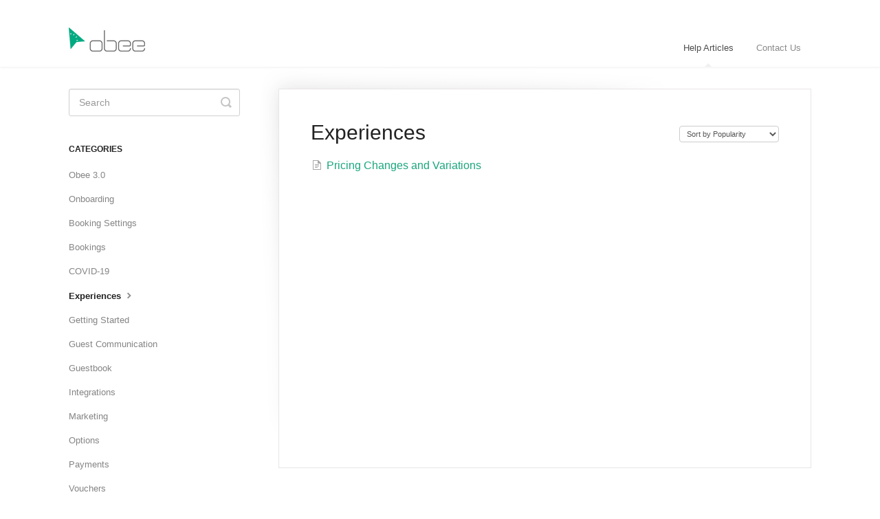

--- FILE ---
content_type: text/html; charset=utf-8
request_url: https://help.obeeapp.com/category/105-events
body_size: 3650
content:


<!DOCTYPE html>
<html>
    
<head>
    <meta charset="utf-8"/>
    <title>Experiences - Obee Help Centre</title>
    <meta name="viewport" content="width=device-width, maximum-scale=1"/>
    <meta name="apple-mobile-web-app-capable" content="yes"/>
    <meta name="format-detection" content="telephone=no">
    <meta name="description" content="Frequently asked questions and support documentation for Obee"/>
    <meta name="author" content="Databasik Software Pty Ltd"/>
    <link rel="canonical" href="https://help.obeeapp.com/category/105-events"/>
    

    
        <link rel="stylesheet" href="//d3eto7onm69fcz.cloudfront.net/assets/stylesheets/launch-1768793886402.css">
    
    <style>
        body { background: #ffffff; }
        .navbar .navbar-inner { background: #ffffff; }
        .navbar .nav li a, 
        .navbar .icon-private-w  { color: #8b8b8b; }
        .navbar .brand, 
        .navbar .nav li a:hover, 
        .navbar .nav li a:focus, 
        .navbar .nav .active a, 
        .navbar .nav .active a:hover, 
        .navbar .nav .active a:focus  { color: #4d4d4d; }
        .navbar a:hover .icon-private-w, 
        .navbar a:focus .icon-private-w, 
        .navbar .active a .icon-private-w, 
        .navbar .active a:hover .icon-private-w, 
        .navbar .active a:focus .icon-private-w { color: #4d4d4d; }
        #serp-dd .result a:hover,
        #serp-dd .result > li.active,
        #fullArticle strong a,
        #fullArticle a strong,
        .collection a,
        .contentWrapper a,
        .most-pop-articles .popArticles a,
        .most-pop-articles .popArticles a:hover span,
        .category-list .category .article-count,
        .category-list .category:hover .article-count { color: #19a67d; }
        #fullArticle, 
        #fullArticle p, 
        #fullArticle ul, 
        #fullArticle ol, 
        #fullArticle li, 
        #fullArticle div, 
        #fullArticle blockquote, 
        #fullArticle dd, 
        #fullArticle table { color:#4d4d4d; }
    </style>
    
    <link rel="apple-touch-icon-precomposed" href="//d3eto7onm69fcz.cloudfront.net/assets/ico/touch-152.png">
    <link rel="shortcut icon" type="image/png" href="//d33v4339jhl8k0.cloudfront.net/docs/assets/581686d3c697915f88a3a9fe/images/58171298c697915f88a3ab92/fav2.png">
    <!--[if lt IE 9]>
    
        <script src="//d3eto7onm69fcz.cloudfront.net/assets/javascripts/html5shiv.min.js"></script>
    
    <![endif]-->
    
        <script type="application/ld+json">
        {"@context":"https://schema.org","@type":"WebSite","url":"https://help.obeeapp.com","potentialAction":{"@type":"SearchAction","target":"https://help.obeeapp.com/search?query={query}","query-input":"required name=query"}}
        </script>
    
        <script type="application/ld+json">
        {"@context":"https://schema.org","@type":"BreadcrumbList","itemListElement":[{"@type":"ListItem","position":1,"name":"Obee Help Centre","item":"https://help.obeeapp.com"},{"@type":"ListItem","position":2,"name":"Help Articles","item":"https://help.obeeapp.com/collection/1-help-articles"},{"@type":"ListItem","position":3,"name":"Experiences","item":"https://help.obeeapp.com/category/105-events"}]}
        </script>
    
    
        <!-- Global site tag (gtag.js) - Google Analytics -->
<script async src="https://www.googletagmanager.com/gtag/js?id=UA-7021908-9"></script>
<script>
  window.dataLayer = window.dataLayer || [];
  function gtag(){dataLayer.push(arguments);}
  gtag('js', new Date());

  gtag('config', 'UA-7021908-9');
</script>

<!-- Facebook Pixel Code -->
<script>
  !function(f,b,e,v,n,t,s)
  {if(f.fbq)return;n=f.fbq=function(){n.callMethod?
  n.callMethod.apply(n,arguments):n.queue.push(arguments)};
  if(!f._fbq)f._fbq=n;n.push=n;n.loaded=!0;n.version='2.0';
  n.queue=[];t=b.createElement(e);t.async=!0;
  t.src=v;s=b.getElementsByTagName(e)[0];
  s.parentNode.insertBefore(t,s)}(window, document,'script',
  'https://connect.facebook.net/en_US/fbevents.js');
  fbq('init', '236377857643572');
  fbq('track', 'PageView');
</script>
<noscript><img height="1" width="1" style="display:none"
  src="https://www.facebook.com/tr?id=236377857643572&ev=PageView&noscript=1"
/></noscript>
<!-- End Facebook Pixel Code -->

<style type="text/css">
#searchBar button{
background: #19a67d;
border: 1px solid #19a67d;
}

.nav-collapse.collapse .nav #contact a
{
padding-bottom:16px;
}

#docsSearch{
border-bottom:none;}

#searchBar button:hover{
background: #1fb388;
border: 1px solid #19a67d;
}
input:focus, input[type=text]:focus
{
border:1px solid #19a67d;
border:1px solid #a3dfd0;
border:1px solid #75cf89;
-webkit-box-shadow:none;
box-shadow:none;
}
</style>

<!-- Google Tag Manager -->
<script>(function(w,d,s,l,i){w[l]=w[l]||[];w[l].push({'gtm.start':
new Date().getTime(),event:'gtm.js'});var f=d.getElementsByTagName(s)[0],
j=d.createElement(s),dl=l!='dataLayer'?'&l='+l:'';j.async=true;j.src=
'https://www.googletagmanager.com/gtm.js?id='+i+dl;f.parentNode.insertBefore(j,f);
})(window,document,'script','dataLayer','GTM-PGSN4SV');</script>
<!-- End Google Tag Manager -->
    
</head>
    
    <body>
        
<header id="mainNav" class="navbar">
    <div class="navbar-inner">
        <div class="container-fluid">
            <a class="brand" href="/">
            
                
                    <img src="//d33v4339jhl8k0.cloudfront.net/docs/assets/581686d3c697915f88a3a9fe/images/58168c13c697915f88a3aa12/Obee-Colour-copy.jpg" alt="Obee Help Centre" width="111" height="55">
                

            
            </a>
            
                <button type="button" class="btn btn-navbar" data-toggle="collapse" data-target=".nav-collapse">
                    <span class="sr-only">Toggle Navigation</span>
                    <span class="icon-bar"></span>
                    <span class="icon-bar"></span>
                    <span class="icon-bar"></span>
                </button>
            
            <div class="nav-collapse collapse">
                <nav role="navigation"><!-- added for accessibility -->
                <ul class="nav">
                    
                    
                        
                            <li  class="active"  id="help-articles"><a href="/collection/1-help-articles">Help Articles  <b class="caret"></b></a></li>
                        
                            <li  id="contact-us"><a href="/collection/377-contact-us">Contact Us  <b class="caret"></b></a></li>
                        
                    
                    
                </ul>
                </nav>
            </div><!--/.nav-collapse -->
        </div><!--/container-->
    </div><!--/navbar-inner-->
</header>
        <section id="contentArea" class="container-fluid">
            <div class="row-fluid">
                <section id="main-content" class="span9">
                    <div class="contentWrapper">
                        
    <hgroup id="categoryHead">
        <h1>Experiences</h1>
        <p class="descrip"></p>
        <div class="sort">
             

<form action="/category/105-events" method="GET" >
    
                <select name="sort" id="sortBy" title="sort-by" onchange="this.form.submit();" aria-label="Page reloads on selection">
                    
                        <option value="" >Sort by Default</option>
                    
                        <option value="name" >Sort A-Z</option>
                    
                        <option value="popularity"  selected="selected">Sort by Popularity</option>
                    
                        <option value="updatedAt" >Sort by Last Updated</option>
                    
                </select>
            
</form>

        </div>
    </hgroup><!--/categoryHead-->

    
        <ul class="articleList">
            
                <li><a href="/article/435-pricing-changes-and-variations"><i class="icon-article-doc"></i><span>Pricing Changes and Variations</span></a></li>
            
        </ul><!--/articleList-->

        
    

                    </div><!--/contentWrapper-->
                    
                </section><!--/content-->
                <aside id="sidebar" class="span3">
                 

<form action="/search" method="GET" id="searchBar" class="sm" autocomplete="off">
    
                    <input type="hidden" name="collectionId" value="581689159033604deb0ed01e"/>
                    <input type="text" name="query" title="search-query" class="search-query" placeholder="Search" value="" aria-label="Search" />
                    <button type="submit">
                        <span class="sr-only">Toggle Search</span>
                        <i class="icon-search"></i>
                    </button>
                    <div id="serp-dd" style="display: none;" class="sb">
                        <ul class="result">
                        </ul>
                    </div>
                
</form>

                
                    <h3>Categories</h3>
                    <ul class="nav nav-list">
                    
                        
                            <li ><a href="/category/410-obee-30">Obee 3.0  <i class="icon-arrow"></i></a></li>
                        
                    
                        
                            <li ><a href="/category/388-draft">Onboarding  <i class="icon-arrow"></i></a></li>
                        
                    
                        
                            <li ><a href="/category/275-booking-settings">Booking Settings  <i class="icon-arrow"></i></a></li>
                        
                    
                        
                            <li ><a href="/category/16-bookings">Bookings  <i class="icon-arrow"></i></a></li>
                        
                    
                        
                            <li ><a href="/category/373-covid-19">COVID-19  <i class="icon-arrow"></i></a></li>
                        
                    
                        
                            <li  class="active" ><a href="/category/105-events">Experiences  <i class="icon-arrow"></i></a></li>
                        
                    
                        
                            <li ><a href="/category/50-getting-started">Getting Started  <i class="icon-arrow"></i></a></li>
                        
                    
                        
                            <li ><a href="/category/374-guest-communication">Guest Communication  <i class="icon-arrow"></i></a></li>
                        
                    
                        
                            <li ><a href="/category/75-guestbook">Guestbook  <i class="icon-arrow"></i></a></li>
                        
                    
                        
                            <li ><a href="/category/23-integrations">Integrations  <i class="icon-arrow"></i></a></li>
                        
                    
                        
                            <li ><a href="/category/39-marketing">Marketing  <i class="icon-arrow"></i></a></li>
                        
                    
                        
                            <li ><a href="/category/376-options">Options  <i class="icon-arrow"></i></a></li>
                        
                    
                        
                            <li ><a href="/category/33-payments">Payments  <i class="icon-arrow"></i></a></li>
                        
                    
                        
                            <li ><a href="/category/5-vouchers">Vouchers  <i class="icon-arrow"></i></a></li>
                        
                    
                    </ul>
                
                </aside><!--/span-->
            </div><!--/row-->
            <div id="noResults" style="display:none;">No results found</div>
            <footer>
                

<p>&copy;
    
        <a href="http://obeeapp.com">Databasik Software Pty Ltd</a>
    
    2026. <span>Powered by <a rel="nofollow noopener noreferrer" href="https://www.helpscout.com/docs-refer/?co=Databasik+Software+Pty+Ltd&utm_source=docs&utm_medium=footerlink&utm_campaign=Docs+Branding" target="_blank">Help Scout</a></span>
    
        
    
</p>

            </footer>
        </section><!--/.fluid-container-->
        
        
    <script src="//d3eto7onm69fcz.cloudfront.net/assets/javascripts/app4.min.js"></script>

<script>
// keep iOS links from opening safari
if(("standalone" in window.navigator) && window.navigator.standalone){
// If you want to prevent remote links in standalone web apps opening Mobile Safari, change 'remotes' to true
var noddy, remotes = false;
document.addEventListener('click', function(event) {
noddy = event.target;
while(noddy.nodeName !== "A" && noddy.nodeName !== "HTML") {
noddy = noddy.parentNode;
}

if('href' in noddy && noddy.href.indexOf('http') !== -1 && (noddy.href.indexOf(document.location.host) !== -1 || remotes)){
event.preventDefault();
document.location.href = noddy.href;
}

},false);
}
</script>
        
    </body>
</html>